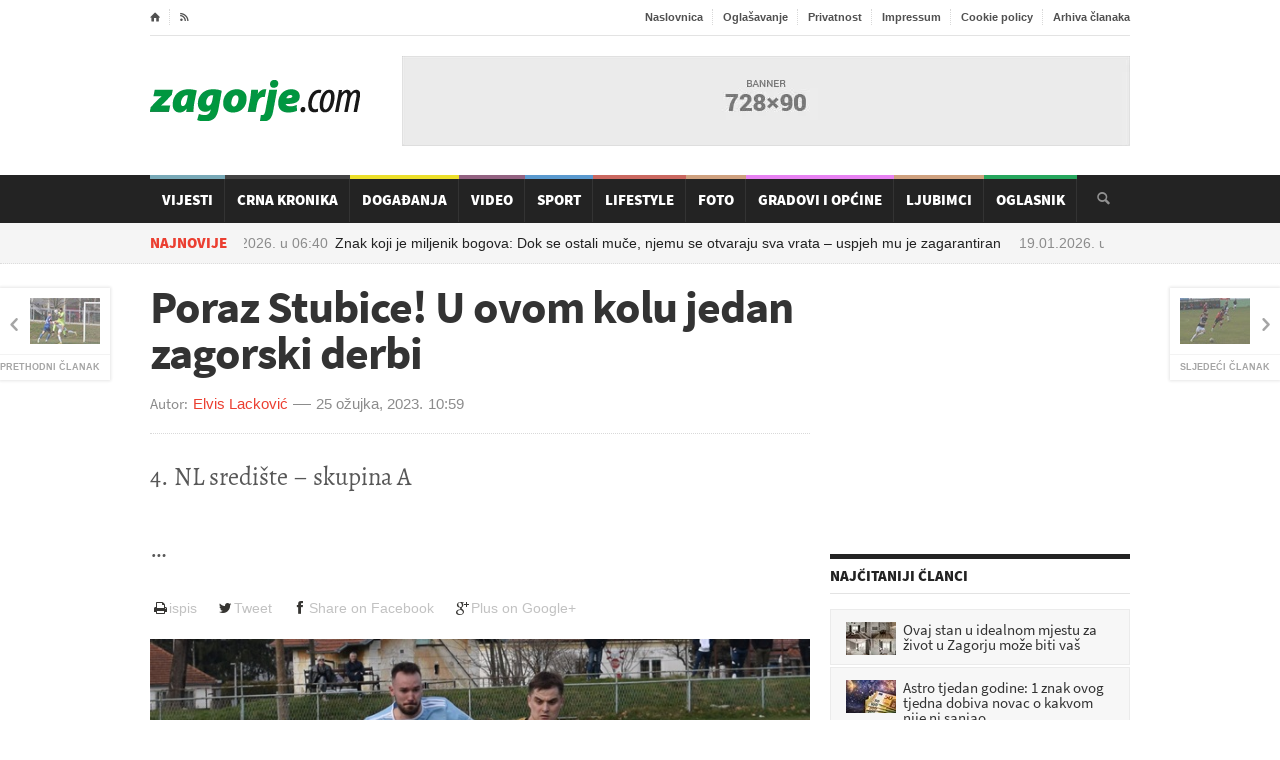

--- FILE ---
content_type: text/html; charset=utf-8
request_url: https://www.zagorje.com/clanak/sport/poraz-stubice-u-ovom-kolu-jedan-zagorski-derbi
body_size: 12024
content:
<!DOCTYPE html>
<!--[if lt IE 7]><html class="ie ie6 lte9 lte8 lte7" lang="hr"><![endif]-->
<!--[if IE 7]><html class="ie ie7 lte9 lte8 lte7" lang="hr"><![endif]-->
<!--[if IE 8]><html class="ie ie8 lte9 lte8" lang="hr"> <![endif]-->
<!--[if IE 9]><html class="ie ie9 lte9" lang="hr"><![endif]-->
<!--[if gt IE 9]><html lang="hr"><![endif]-->
<!--[if !IE]><!-->
<html lang="hr">
<!--<![endif]-->
<head>
    	<title>Poraz Stubice! U ovom kolu jedan zagorski derbi / Zagorje.com</title>
<meta name="description" content="4. NL središte – skupina A" />
<meta name="author" content="Elvis Lacković" />
<meta name="robots" content="index,follow" />
<meta name="revisit-after" content="1 day" />
<meta http-equiv="content-type" content="text/html;charset=utf-8" />
<meta http-equiv="x-ua-compatible" content="ie=edge" />

     <meta name="facebook-domain-verification" content="1ys45ls2y2rujk2aoi9vgostwih00b" />

	<link rel="alternate" media="only screen and (max-width: 640px)" href="/mobile/clanak/sport/poraz-stubice-u-ovom-kolu-jedan-zagorski-derbi" />

    <link rel="preconnect" href="https://fonts.gstatic.com">
    <link rel="preconnect" href="https://ls.hit.gemius.pl">
    <link rel="preconnect" href="https://adservice.google.hr">
    <link rel="preconnect" href="https://adservice.google.com">
    <link rel="preconnect" href="https://www.facebook.com">
    <link rel="preconnect" href="https://pagead2.googlesyndication.com">
    <link rel="preconnect" href="https://tpc.googlesyndication.com">
    <link rel="preconnect" href="https://ssl.google-analytics.com">
	
	
	
	<!-- jquery i ui sa googlea: get_jquery( jquery:version, ui:version ) -->





    
    <!-- preload  -->
    <link rel="preload" as="font" href="/Cms_Data/Sites/Zagorje.com/Themes/Default/fonticons/entypo.woff" type="font/woff" crossorigin />
    <link rel="preload" as="font" href="/Cms_Data/Sites/Zagorje.com/Themes/Default/fonts/fontawesome-webfont.woff?v=4.0.3"  type="font/woff" crossorigin/>

	<!-- css -->
    <link rel="preload" href="/dev~Zagorje.com/Resource/theme/Default?version=2.0.7.7" as="style"/><link type="text/css" rel="stylesheet" href="/dev~Zagorje.com/Resource/theme/Default?version=2.0.7.7" />


	<link rel="stylesheet" media="only screen and (min-width:980px) and (max-width:1279px)" href="/Cms_Data/Sites/Zagorje.com/Themes/Default/responsive/desktop.css" type="text/css" />
	<link rel="stylesheet" media="only screen and (min-width:768px) and (max-width:979px)" href="/Cms_Data/Sites/Zagorje.com/Themes/Default/responsive/ipad.css" type="text/css" />
	<link rel="stylesheet" media="only screen and (min-width:320px) and (max-width:767px)" href="/Cms_Data/Sites/Zagorje.com/Themes/Default/responsive/phonehorizontal.css" type="text/css" />
	<link rel="stylesheet" media="only screen and (max-width:319px)" href="/Cms_Data/Sites/Zagorje.com/Themes/Default/responsive/phonevertical.css" type="text/css"  />

<link rel="preload" href="/dev~Zagorje.com/Resource/scripts?version=2.0.7.7" as="script"/><script type="text/javascript" src="/dev~Zagorje.com/Resource/scripts?version=2.0.7.7" ></script>

    <!--[if lt IE 9]>
	<script src="//cdnjs.cloudflare.com/ajax/libs/html5shiv/3.7/html5shiv.js"></script>
	<script type="text/javascript" src="//cdnjs.cloudflare.com/ajax/libs/respond.js/1.3.0/respond.js"></script>
    <![endif]-->
	    <!-- facebook -->
<meta property="fb:app_id" content="246691688728082" />
<meta property="og:site_name" content="Zagorje.com" />
<meta property="og:title" content="Poraz Stubice! U ovom kolu jedan zagorski derbi" />
<meta property="og:type" content="article" />
<meta property="og:url" content="https://www.zagorje.com/clanak/sport/poraz-stubice-u-ovom-kolu-jedan-zagorski-derbi" />
<meta property="og:image" content="https://www.zagorje.com/Resource/SmartSize?url=%257e%252fCms_Data%252fContents%252fzagorjecom%252fFolders%252fSlike%252fSport%252f%257econtents%252fSGR2FH9ZTZSDTWFL%252fstubica-ses-kralj-08.jpg&amp;width=1200&amp;height=628&amp;vAlign=top&amp;hAlign=center&amp;quality=95" />
<meta property="og:description" content="4. NL središte – skupina A

" />
<meta property="og:image:secure_url" content="https://www.zagorje.com/Resource/SmartSize?url=%257e%252fCms_Data%252fContents%252fzagorjecom%252fFolders%252fSlike%252fSport%252f%257econtents%252fSGR2FH9ZTZSDTWFL%252fstubica-ses-kralj-08.jpg&amp;width=1200&amp;height=628&amp;vAlign=top&amp;hAlign=center&amp;quality=95" />
	

<!-- favicon -->
<link rel="icon" href="/Cms_Data/Sites/Zagorje.com/Themes/Default/img/favicon.png" type="image/png" />
<link rel="shortcut icon" href="/Cms_Data/Sites/Zagorje.com/Themes/Default/img/favicon.png" type="image/png" />

<!-- Google Analytics -->
<script type="text/javascript">
  var _gaq = _gaq || [];
  _gaq.push(['_setAccount', 'UA-6254587-1']);
  _gaq.push(['_setDomainName', 'zagorje.com']);
  _gaq.push(['_trackPageview']);
  (function() {
    var ga = document.createElement('script'); ga.type = 'text/javascript'; ga.async = true;
    ga.src = ('https:' == document.location.protocol ? 'https://ssl' : 'http://www') + '.google-analytics.com/ga.js';
    var s = document.getElementsByTagName('script')[0]; s.parentNode.insertBefore(ga, s);
  })();
</script>

<!-- Google tag (gtag.js) --> 
<script async src="https://www.googletagmanager.com/gtag/js?id=G-22RSTFLCMJ"></script> <script> window.dataLayer = window.dataLayer || []; function gtag() { dataLayer.push(arguments); } gtag('js', new Date()); gtag('config', 'G-22RSTFLCMJ'); </script>


<script src="https://cdn.234doo.com/zagorje.js"></script>


<script async src="https://securepubads.g.doubleclick.net/tag/js/gpt.js"></script>
<script>
    var googletag = googletag || {};
    googletag.cmd = googletag.cmd || [];
</script>

        <!-- 728x90 -->
<!-- 728x90 -->
<script>
    googletag.cmd.push(function () {
        googletag.defineSlot('/21769210528/728x90', [728, 90], 'div-gpt-ad-1551437339354-0').addService(googletag.pubads());
        googletag.pubads().enableSingleRequest();
        googletag.enableServices();
    });
</script>
        <!-- 300x250 -->
<!-- 300x250
<script>
    googletag.cmd.push(function () {
        googletag.defineSlot('/21769210528/300x250', [300, 250], 'div-gpt-ad-1551437759509-0').addService(googletag.pubads());
        googletag.pubads().enableSingleRequest();
        googletag.enableServices();
    });
</script> -->        <!-- 660x82-1 -->
<script>
  window.googletag = window.googletag || {cmd: []};
  googletag.cmd.push(function() {
    googletag.defineSlot('/21769210528/naslovna-660x90-1', [660, 90], 'div-gpt-ad-1568197339442-0').addService(googletag.pubads());
    googletag.pubads().enableSingleRequest();
    googletag.pubads().collapseEmptyDivs();
    googletag.enableServices();
  });
</script>        <!-- 660x82-2 -->
<script>
  window.googletag = window.googletag || {cmd: []};
  googletag.cmd.push(function() {
    googletag.defineSlot('/21769210528/naslovna-660x90-2', [660, 90], 'div-gpt-ad-1568197445345-0').addService(googletag.pubads());
    googletag.pubads().enableSingleRequest();
    googletag.pubads().collapseEmptyDivs();
    googletag.enableServices();
  });
</script>        <!-- 660x82-3 -->
<script>
  window.googletag = window.googletag || {cmd: []};
  googletag.cmd.push(function() {
    googletag.defineSlot('/21769210528/naslovna-660x90-3', [660, 90], 'div-gpt-ad-1568197520796-0').addService(googletag.pubads());
    googletag.pubads().enableSingleRequest();
    googletag.pubads().collapseEmptyDivs();
    googletag.enableServices();
  });
</script>        <!-- 660x82-4 -->
<script>
  window.googletag = window.googletag || {cmd: []};
  googletag.cmd.push(function() {
    googletag.defineSlot('/21769210528/naslovna-660x90-4', [660, 90], 'div-gpt-ad-1568197610706-0').addService(googletag.pubads());
    googletag.pubads().enableSingleRequest();
    googletag.pubads().collapseEmptyDivs();
    googletag.enableServices();
  });
</script>        <!-- 300x250_2 -->
<script>
  googletag.cmd.push(function() {
    googletag.defineSlot('/21769210528/300x250v2', [300, 250], 'div-gpt-ad-1558954017374-0').addService(googletag.pubads());
    googletag.pubads().enableSingleRequest();
    googletag.pubads().collapseEmptyDivs();
    googletag.enableServices();
  });
</script>        <!-- article-300x250 -->
<!-- 300x250-article1 -->
<script>
    googletag.cmd.push(function () {
        googletag.defineSlot('/21769210528/300x250-article1', [300, 250], 'div-gpt-ad-1551443686390-0').addService(googletag.pubads());
        googletag.pubads().enableSingleRequest();
        googletag.pubads().collapseEmptyDivs();
        googletag.enableServices();
    });
</script>
        <!-- sidebar-300x600 -->
<script>
  window.googletag = window.googletag || {cmd: []};
  googletag.cmd.push(function() {
    googletag.defineSlot('/21769210528/300x600-sidebar1', [300, 600], 'div-gpt-ad-1688399504840-0').addService(googletag.pubads());
    googletag.pubads().collapseEmptyDivs();
    googletag.enableServices();
  });
</script>        <!-- article2-300x250 -->
<!-- 300x250-article2 -->
<script>
    googletag.cmd.push(function () {
        googletag.defineSlot('/21769210528/300x250-article2', [300, 250], 'div-gpt-ad-1551443952333-0').addService(googletag.pubads());
        googletag.pubads().enableSingleRequest();
        googletag.pubads().collapseEmptyDivs();
        googletag.enableServices();
    });
</script>        <!-- mobile-300x250-article1 -->
<script>
  window.googletag = window.googletag || {cmd: []};
  googletag.cmd.push(function() {
    googletag.defineSlot('/21769210528/mobile-300x250-article1', [300, 250], 'div-gpt-ad-1592815971715-0').addService(googletag.pubads());
    googletag.pubads().enableSingleRequest();
    googletag.pubads().collapseEmptyDivs();
    googletag.enableServices();
  });
</script>        <!-- mobile-300x250-article2 -->
<script>
  window.googletag = window.googletag || {cmd: []};
  googletag.cmd.push(function() {
    googletag.defineSlot('/21769210528/mobile-300x250-article2', [300, 250], 'div-gpt-ad-1592816005928-0').addService(googletag.pubads());
    googletag.pubads().enableSingleRequest();
    googletag.pubads().collapseEmptyDivs();
    googletag.enableServices();
  });
</script>        <!-- sidebar-300x600-2 -->
<script>
  window.googletag = window.googletag || {cmd: []};
  googletag.cmd.push(function() {
    googletag.defineSlot('/21769210528/300x600-sidebar2', [300, 600], 'div-gpt-ad-1688399640208-0').addService(googletag.pubads());
    googletag.pubads().collapseEmptyDivs();
    googletag.enableServices();
  });
</script>        <!-- sidebar-300x600-3 -->
<script>
  window.googletag = window.googletag || {cmd: []};
  googletag.cmd.push(function() {
    googletag.defineSlot('/21769210528/300x600-sidebar-3', [300, 600], 'div-gpt-ad-1688404115335-0').addService(googletag.pubads());
    googletag.pubads().collapseEmptyDivs();
    googletag.enableServices();
  });
</script>        <!-- mobile-article-bottom-300x600 -->
<script>
  window.googletag = window.googletag || {cmd: []};
  googletag.cmd.push(function() {
    googletag.defineSlot('/21769210528/Mobile-article-bottom-300x600', [300, 600], 'div-gpt-ad-1688413747169-0').addService(googletag.pubads());
    googletag.pubads().collapseEmptyDivs();
    googletag.enableServices();
  });
</script>        <!-- mobile-article-bottom-300x600-2 -->
<script>
  window.googletag = window.googletag || {cmd: []};
  googletag.cmd.push(function() {
    googletag.defineSlot('/21769210528/Mobile-article-bottom-300x600-2', [300, 600], 'div-gpt-ad-1688413789957-0').addService(googletag.pubads());
    googletag.pubads().collapseEmptyDivs();
    googletag.enableServices();
  });
</script>        <!-- mobile-article-bottom-300x600-3 -->
<script>
  window.googletag = window.googletag || {cmd: []};
  googletag.cmd.push(function() {
    googletag.defineSlot('/21769210528/Mobile-article-bottom-300x600-3', [300, 600], 'div-gpt-ad-1688413844378-0').addService(googletag.pubads());
    googletag.pubads().collapseEmptyDivs();
    googletag.enableServices();
  });
</script>        <!-- 970x250z -->
<script async src="https://securepubads.g.doubleclick.net/tag/js/gpt.js"></script>
<script>
  window.googletag = window.googletag || {cmd: []};
  googletag.cmd.push(function() {
    googletag.defineSlot('/21769210528/Billboard', [970, 250], 'div-gpt-ad-1712915841673-0').addService(googletag.pubads());
    googletag.pubads().enableSingleRequest();
    googletag.pubads().collapseEmptyDivs();
    googletag.enableServices();
  });
</script>
</head>
<body>


  
    <!-- ipsos script  -->
<script type="text/javascript">
    /* <![CDATA[ */
    (function () {
        window.dm = window.dm || { AjaxData: [] }; window.dm.AjaxEvent = function (et, d, ssid, ad) {
            dm.AjaxData.push({ et: et, d: d, ssid: ssid, ad: ad });
            if (typeof window.DotMetricsObj != 'undefined') { DotMetricsObj.onAjaxDataUpdate(); }
        };
        var d = document,
        h = d.getElementsByTagName('head')[0],
        s = d.createElement('script');
        s.type = 'text/javascript';
        // 'https://script.dotmetrics.net/door.js?id=numericSiteSectionId';
        s.async = true; s.src = 'https://script.dotmetrics.net/door.js?id=15875';
        h.appendChild(s);
    }());
    /* ]]> */
</script> 

    
   

    <div class="boxed enableboxed header-wrap">
        
<div class="header" id="header">
    <div class="wrapper">

        <div class="header-top">
            <ul class="left">
                <li><a href="/" class="icon-text">&#8962;</a></li>
                <li><a href="/rss" target="_blank" class="icon-text">&#59194;</a></li>

            </ul>
            <ul class="right">
                <li><a href="/">Naslovnica</a></li>
                <li><a href="/stranica/oglasavanje">Oglašavanje</a></li>
                <li><a href="/stranica/privatnost">Privatnost</a></li>
                <li><a href="/stranica/impressum">Impressum</a></li>
                <li><a href="/stranica/cookie-policy">Cookie policy</a></li>
                <li><a href="/clanci/arhiva?datum=2026-01-18">Arhiva članaka</a></li>
                
            </ul>
            <div class="clear-float"></div>
        </div>
        <div class="header-content">
            <div class="header-logo">
                <h1 class="logo-img"><a href="/">Zagorje.com</a></h1>
            </div>

            <div class="header-banner">
    <div class="banner" id="banner-728x90">
        <!-- /21769210528/728x90 -->
<div id='div-gpt-ad-1551437339354-0' style='height:90px; width:728px;'>
<script>
googletag.cmd.push(function() { googletag.display('div-gpt-ad-1551437339354-0'); });
</script>
</div>
    </div>
            </div>
        </div>
    </div>
    <div class="main-menu-wrapper" id="main-menu-nav">
        <div class="main-menu wrapper">
            <div class="search-box" id="search-box">
                <form onsubmit="return false;" action="?" method="post">
                    <input type="text" value="" required="required" name="search-input-field" id="search-input-field" />
                    <input type="submit" value="&#128269;" name="search-go" id="search-go" />
                </form>
            </div>
            

<ul class="main-menu-ul">	
	<li class="custom-color  " style="background-color: #609aaa;">
		<a href="/clanci/vijesti">Vijesti</a>
	</li>
	<li class="custom-color  " style="background-color: #232323;">
		<a href="/clanci/crna-kronika">Crna Kronika</a>
	</li>
	<li class="custom-color  " style="background-color: #e8d905;">
		<a href="/clanci/dogadanja">Događanja</a>
	</li>
	<li class="custom-color  " style="background-color: #80476b;">
		<a href="/video">Video</a>
	</li>
	<li class="custom-color  " style="background-color: #3d88c7;">
		<a href="/clanci/sport">Sport</a>
	</li>
	<li class="custom-color  " style="background-color: #c14d44;">
		<a href="/clanci/lifestyle">Lifestyle</a>
	</li>
	<li class="custom-color  " style="background-color: #c69069;">
		<a href="/fotogalerije">Foto</a>
	</li>
	<li class="custom-color  " style="background-color: #E36CF0;">
		<a href="/gradovi-i-opcine">Gradovi i općine</a>
	</li>
	<li class="custom-color  " style="background-color: #c69069;">
		<a href="/clanci/ljubimci">Ljubimci</a>
	</li>
	<li class="custom-color  " style="background-color: #009640;">
		<a href="/oglasnik">Oglasnik</a>
	</li>
</ul>
        </div>
    </div>
    <div class="sub-menu-parent">
        <div class="sub-menu wrapper">
<div class="breaking-message" id="breaking-message">
	<div class="thanews">
		<strong>Najnovije</strong>
	</div>
	<div>
		<div class="breaking-line" id="breaking-line">
			<ul>
				<li><a href="/clanak/horoskop/znak-koji-je-miljenik-bogova-dok-se-ostali-muce-njemu-se-otvaraju-sva-vrata-uspjeh-mu-je-z"><time class="date" datetime="2026-01-19 06:40">19.01.2026. u <span class="hours">06:40</span></time>Znak koji je miljenik bogova: Dok se ostali muče, njemu se otvaraju sva vrata – uspjeh mu je zagarantiran</a></li>
				<li><a href="/clanak/lifestyle/palacinke-vam-se-lijepe-ulje-je-najveca-pogreska-podmazite-tavu-ovim-i-svaka-ce-sama-skliz"><time class="date" datetime="2026-01-19 06:15">19.01.2026. u <span class="hours">06:15</span></time>Palačinke vam se lijepe? Ulje je najveća pogreška, podmažite tavu ovim i svaka će sama skliznuti</a></li>
				<li><a href="/clanak/lifestyle/zarucila-se-slavna-hrvatska-pjevacica-bili-smo-prijatelji-a-onda-sam-odlucila-dati-nam-san"><time class="date" datetime="2026-01-18 22:10">18.01.2026. u <span class="hours">22:10</span></time>Zaručila se slavna hrvatska pjevačica: ‘Bili smo prijatelji, a onda sam odlučila dati nam šansu&#39;</a></li>
				<li><a href="/clanak/vijesti/izdano-hitno-upozorenje-koje-se-tice-milijarde-mobitela-evo-tko-je-sve-u-opasnosti-od-hake"><time class="date" datetime="2026-01-18 21:50">18.01.2026. u <span class="hours">21:50</span></time>Izdano hitno upozorenje koje se tiče milijarde mobitela: Evo tko je sve u opasnosti od hakera</a></li>
				<li><a href="/clanak/lifestyle/poznata-hrvatska-glumica-podijelila-pretuznu-vijest-volim-te-curice-moja"><time class="date" datetime="2026-01-18 21:30">18.01.2026. u <span class="hours">21:30</span></time>Poznata hrvatska glumica podijelila pretužnu vijest: &#39;Volim te curice moja...&#39;</a></li>
			</ul>
		</div>
	</div>
</div>        </div>
    </div>
</div>
<script>
    $('#main-menu-nav').waypoint('sticky', {
        stuckClass: 'stuck',
        offset: 0
    });
    // started search?
    var searchStarted = false;
    // search box
    var input = $('#search-input-field');
    var button = $('#search-go');
    button.click(function () {
        // search box vrijednost
        var val = $.trim(input.val());
        // mora biti bar 3 znaka
        if (val.length >= 3) {
            window.location = '/pretraga?q=' + encodeURIComponent(val);
	}
	    // nema 3 znaka, daj grešku
	else {
	    //alert( 'Morate upisati barem 3 znaka za pretragu!' );
	}
    // uvijek!
    return false;
});
input.on('keyup keypress', function (ev) {
    // ako je enter?
    if (ev.which === 13) {
        // pokrenut je search?
        if (searchStarted === false) {
            // odradi klik na search gumb
            button.trigger('click');
            searchStarted = true;
        }
    }
});
</script>

    </div>
    <div id="center-wrap">
        <div class="boxed enableboxed">
            <div class="content">
                <div class="wrapper">

                             <div class="big-banner-wrap">
<!-- /21769210528/Billboard -->
<div id='div-gpt-ad-1712915841673-0' style='min-width: 970px; min-height: 250px;'>
  <script>
    googletag.cmd.push(function() { googletag.display('div-gpt-ad-1712915841673-0'); });
  </script>
</div>                            </div>
                            <div class="big-banner-wrap">
<div id='home_billboard_v1'><script>
googletag.cmd.push(function() { googletag.display('home_billboard_v1');});</script></div>                            </div>
                            <div class="big-banner-wrap">
<div id='home_billboard_v2'><script>
googletag.cmd.push(function() { googletag.display('home_billboard_v2');});</script></div>                            </div>
                    <div class="content-box">
                        <div class="content-without-middle">
        <div class="article-navigation-left ">
            <a href="/clanak/sport/borba-za-tri-boda-pred-zagorcem-je-vazna-utakmica">
                <img src="/Resource/SmartSize?url=%257e%252fCms_Data%252fContents%252fzagorjecom%252fFolders%252fSlike%252f%257econtents%252fEK72X4NZ434NW4CD%252fzagorec-m.-bru-i.jpg&amp;width=70&amp;height=46&amp;vAlign=center&amp;hAlign=center&amp;quality=95" class="setborder" alt="" />
                <strong>Prethodni članak</strong>
            </a>
        </div>
        <div class="article-navigation-right ">
            <a href="/clanak/sport/nogometni-vikend-u-zagorju-domace-utakmice-zagorca-i-gaja">
                <img src="/Resource/SmartSize?url=%257e%252fCms_Data%252fContents%252fzagorjecom%252fFolders%252fSlike%252fSport%252fnogomet%252f%257econtents%252fKP822P6HVS7F2A7K%252fgaj-vrbovec-05.jpg&amp;width=70&amp;height=46&amp;vAlign=center&amp;hAlign=center&amp;quality=95" class="setborder" alt="" loading="lazy" />
                <strong>Sljedeći članak</strong>
            </a>
        </div>

<article class="left-side the-article-content " id="article-content">
    <h1 class="beta">Poraz Stubice! U ovom kolu jedan zagorski derbi</h1>
    <div class="article-author custom-author-line">
        <div class="article-user">
            
            <strong>Autor:</strong>
            <a>Elvis Lacković</a>
        </div>
        <div class="article-date">
            <time class="date" datetime="2023-03-25 10:59"><a href="/clanci/arhiva/?UserKey=sport&Date=25-03-2023">25 ožujka, 2023.</a></time>
            <span>10:59</span>
        </div>
    </div>
        <p class="lead">4. NL središte – skupina A<br/><br/></p>
    <div class="buttons btn-toolbar alignright hidden-print">
	<a href="#" class="btn btn-print" onclick="window.print();return false;"><i class="icon fa fa-print fa-fw"></i>ispis</a>
    <a target="_blank" class="btn btn-tweet" href="https://twitter.com/intent/tweet?text=Poraz Stubice! U ovom kolu jedan zagorski derbi&url=http://www.zagorje.com/clanak/sport/poraz-stubice-u-ovom-kolu-jedan-zagorski-derbi&via=lszlira"><i class="icon fa fa-twitter fa-fw"></i>Tweet</a>
    <a target="_blank" class="btn btn-facebook" href="http://www.facebook.com/sharer/sharer.php?u=http://www.zagorje.com/clanak/sport/poraz-stubice-u-ovom-kolu-jedan-zagorski-derbi"><i class="icon fa fa-facebook fa-fw"></i>Share on Facebook</a>
    <a target="_blank" class="btn btn-google" href="https://plus.google.com/share?url=http://www.zagorje.com/clanak/sport/poraz-stubice-u-ovom-kolu-jedan-zagorski-derbi"><i class="icon fa fa-google-plus fa-fw"></i>Plus on Google+</a>
</div>
<div class="spacer small"></div>



    
    
        <div class="slider-wrap clearfix hidden-print">
        
        <div id="slider" class="flexslider">
             <ul class="slides">
                    <li class="" >
						<a href="/Resource/SmartSize?url=%257e%252fCms_Data%252fContents%252fzagorjecom%252fFolders%252fSlike%252fSport%252f%257econtents%252fSGR2FH9ZTZSDTWFL%252fstubica-ses-kralj-08.jpg&amp;width=0&amp;height=600&amp;vAlign=top&amp;hAlign=left&amp;quality=95" class="lightbox-photo">
                        <img src="/Resource/SmartSize?url=%257e%252fCms_Data%252fContents%252fzagorjecom%252fFolders%252fSlike%252fSport%252f%257econtents%252fSGR2FH9ZTZSDTWFL%252fstubica-ses-kralj-08.jpg&amp;width=720&amp;height=405&amp;vAlign=center&amp;hAlign=center&amp;quality=95" alt="stubica ses kralj 08.JPG" />
						</a>
                        
                    </li>
              </ul>
        </div>
        
    </div>
<script>
    $('#thumbnails').flexslider({
        animation: "slide",
        controlNav: false,
        animationLoop: false,
        slideshow: false,
        itemWidth: 130,
        itemMargin: 8,
        asNavFor: '#slider',
        nextText:"",
        prevText:"",
        minItems: 2,
        maxItems: 6
    });

    $('#slider').flexslider({
        animation: "slide",
        controlNav: false,
        animationLoop: false,
        slideshow: false,
        smoothHeight: false,
        maxItems:1,
        sync: "#thumbnails",
        nextText: "",
        prevText: "",
        multipleKeyboard:true
    });

</script>


    

<!-- INSERT INTO YOUR AD ZONES: -->
<!-- Ad zone: Mobile Ackerman clanak 1 Location: RTL.hr / Zagorje -->
<script src="//cdn.ipromcloud.com/ipromNS.js" async defer></script>
<script>
    var adTag = Math.round(Math.random() * (new Date()).getTime());
    document.write('<div id="iprom_adtag_'+ adTag +'"></div>');
    window.ipromNS = window.ipromNS || {adTags: []};
    ipromNS.adTags.push({
        sitePath: ["RTL","zagorje"], zoneId: 1090,
        containerId : 'iprom_adtag_'+ adTag
    });
</script>
        <br />

    <div class="article-main-content changable-content" id="has-flip-quote" data-fq-color="2d7e5c">
        <p>Jučerašnjoj utakmicom Prečko &ndash; Stubica počelo je 20. kolo 4. NL središte &ndash; skupina A. Stubica je krenula sjajno i već u 2. minuti golom Nikole Štoka povela. No, domaćini su vrlo brzo izjednačili i do kraja stigli do pobjede 5:1. Loše vijesti za Stubicu se samo nižu. U ovoj utakmici nije bilo trenera Srebačića zbog COVIDA, a utakmica 18. kola protiv Sesvetskog Kraljevca još nije registrirana i vjerojatno će biti 0:3, zbog nepravilnih izmjena.</p><div>
<div id="midasWidget__11196"></div> 
<script async="" src="https://cdn2.midas-network.com/Scripts/midasWidget-18-632-11196.js"></script>
</div>
<p>Ovo kolo donosi i jedan zagorski derbi, koji će sutra u Klanjcu odigrati Klanjec i Mladost Zabok. Tri zagorska predstavnika danas su na gostovanjima. Vodeći Golubovec ima jako teško gostovanje kod Poleta (SK), drugi Tondach gostuje kod Španskog, a Straža kod Sesvetskog Kraljevca. Utakmice još danas počinju u 15.30 sati. Uz Klanjec, jedini zagorski domaćin u ovom kolu je Rudar DZ, koji sutra dočekuje Zagreb, u 16 sati.</p>
<p>Evo pregleda kola i ljestvice.</p><div id='content_v2'><script>
googletag.cmd.push(function() { googletag.display('content_v2');});</script></div>

	<a href="/Resource/ResizeImage?url=~%2FCms_Data%2FContents%2Fzagorjecom%2FFolders%2FSlike%2FSport%2Fnogomet%2F~contents%2FJKK2WCXJR88M7JF4%2F4.-nl-2403.jpg&amp;width=660&amp;height=0" class="lightbox-photo content-image ">
		<span class="image-caption">
			<img src="/Resource/ResizeImage?url=~%2FCms_Data%2FContents%2Fzagorjecom%2FFolders%2FSlike%2FSport%2Fnogomet%2F~contents%2FJKK2WCXJR88M7JF4%2F4.-nl-2403.jpg&amp;width=660&amp;height=0" class="setborder" alt="" title="">
			<span class="that-caption"></span>
		</span>
	</a>


        

    </div>
  
   

        <div>

<div id='content_v3'><script>
googletag.cmd.push(function() { googletag.display('content_v3');});</script></div>
            <div class="left">
<!-- /21769210528/300x250-article1 -->
<div id='div-gpt-ad-1551443686390-0' style='width:300px;'>
<script>
googletag.cmd.push(function() { googletag.display('div-gpt-ad-1551443686390-0'); });
</script>
</div>            </div>
            <div class="left adleftmargin">
<!-- /21769210528/300x250-article2 -->
<div id='div-gpt-ad-1551443952333-0' style='height:250px; width:300px;'>
<script>
googletag.cmd.push(function() { googletag.display('div-gpt-ad-1551443952333-0'); });
</script>
</div>            </div>
            <div class="clear-float"></div>
        </div>
        <div id="midasWidget__10625"></div>
        <div id="midasWidget__10253"></div>
        <div id="midasWidget__11285"></div> 
        <script async src="https://cdn2.midas-network.com/Scripts/midasWidget-19-55-11285.js"></script> 
    
</article>

<section>
<div class="full-left-box">
    <h2 class="thetitle" style="border-top:5px solid #2d7e5c;color:#2d7e5c;">Još članaka iz &quot;Sport&quot;</h2>
    <div class="title-top">
        <a href="/clanci/sport">pregledaj sve članke iz kategorije</a>
    </div>
</div>
    <div class="content-blog">
        <div class="content-blog-left">
    <article class="article-block-small-image ">
        <div class="article-content">
            <div class="article-photo">
                <a href="/clanak/sport/drama-u-derbiju-zenskog-kuglanja-frozy-zabok-ulozio-zalbu-pobjeda-se-ocekuje-za-zelenim-st">
                    
                    <img src="/Resource/SmartSize?url=%257e%252fCms_Data%252fContents%252fzagorjecom%252fFolders%252fSlike%252f%257econtents%252f5PT29PY7Z5LS6EJF%252ffotojet--2-.jpg&amp;width=80&amp;height=80&amp;vAlign=center&amp;hAlign=center&amp;quality=95" width="80" height="80" class="setborder" alt="Drama u derbiju ženskog kuglanja: Frozy Zabok uložio žalbu, pobjeda se očekuje za &#39;zelenim stolom&#39;" loading="lazy" />
                </a>
            </div>
            
        </div>
        <div class="article-header">
            <time class="date" datetime="2026-01-18 20:10">20:10 18.01.2026.</time>
            <h3 class="zeta">
                <a href="/clanak/sport/drama-u-derbiju-zenskog-kuglanja-frozy-zabok-ulozio-zalbu-pobjeda-se-ocekuje-za-zelenim-st">Drama u derbiju ženskog kuglanja: Frozy Zabok uložio žalbu, pobjeda se očekuje za &#39;zelenim stolom&#39;</a>
            </h3>
        </div>
    </article>
    <article class="article-block-small-image ">
        <div class="article-content">
            <div class="article-photo">
                <a href="/clanak/sport/kadeti-oroslavja-drugi-u-hrvatskoj">
                    
                    <img src="/Resource/SmartSize?url=%257e%252fCms_Data%252fContents%252fzagorjecom%252fFolders%252fSlike%252fSport%252f%257econtents%252fX7M2EHT93AD7UKUR%252f-ah-.jpg&amp;width=80&amp;height=80&amp;vAlign=center&amp;hAlign=center&amp;quality=95" width="80" height="80" class="setborder" alt="Kadeti Oroslavja drugi u Hrvatskoj" loading="lazy" />
                </a>
            </div>
            
        </div>
        <div class="article-header">
            <time class="date" datetime="2026-01-18 18:28">18:28 18.01.2026.</time>
            <h3 class="zeta">
                <a href="/clanak/sport/kadeti-oroslavja-drugi-u-hrvatskoj">Kadeti Oroslavja drugi u Hrvatskoj</a>
            </h3>
        </div>
    </article>
    <article class="article-block-small-image ">
        <div class="article-content">
            <div class="article-photo">
                <a href="/clanak/sport/odigran-treci-krug-sportskih-igara-radnika-grada-zaboka-u-kuglanju">
                    
                    <img src="/Resource/SmartSize?url=%257e%252fCms_Data%252fContents%252fzagorjecom%252fFolders%252fSlike%252fSport%252fKuglanje%252f%257econtents%252fFL424FQL65FY8F8Y%252fgrabrov-ani.jpg&amp;width=80&amp;height=80&amp;vAlign=center&amp;hAlign=center&amp;quality=95" width="80" height="80" class="setborder" alt="Odigran treći krug Sportskih igara radnika Grada Zaboka u kuglanju" loading="lazy" />
                </a>
            </div>
            
        </div>
        <div class="article-header">
            <time class="date" datetime="2026-01-18 16:20">16:20 18.01.2026.</time>
            <h3 class="zeta">
                <a href="/clanak/sport/odigran-treci-krug-sportskih-igara-radnika-grada-zaboka-u-kuglanju">Odigran treći krug Sportskih igara radnika Grada Zaboka u kuglanju</a>
            </h3>
        </div>
    </article>
    <article class="article-block-small-image ">
        <div class="article-content">
            <div class="article-photo">
                <a href="/clanak/sport/barakude-uvjerljivom-pobjedom-zapocele-lov-na-polufinale-eura-pobijedile-rumunje-s-17-9">
                    
                    <img src="/Resource/SmartSize?url=%257e%252fCms_Data%252fContents%252fzagorjecom%252fFolders%252fSlike%252f%257econtents%252f92W289MHAQ5LWZ7U%252f6803f17795bde2e09caf.jpg&amp;width=80&amp;height=80&amp;vAlign=center&amp;hAlign=center&amp;quality=95" width="80" height="80" class="setborder" alt="Barakude uvjerljivom pobjedom započele lov na polufinale Eura, pobijedile Rumunje s 17:9" loading="lazy" />
                </a>
            </div>
            
        </div>
        <div class="article-header">
            <time class="date" datetime="2026-01-17 21:53">21:53 17.01.2026.</time>
            <h3 class="zeta">
                <a href="/clanak/sport/barakude-uvjerljivom-pobjedom-zapocele-lov-na-polufinale-eura-pobijedile-rumunje-s-17-9">Barakude uvjerljivom pobjedom započele lov na polufinale Eura, pobijedile Rumunje s 17:9</a>
            </h3>
        </div>
    </article>
        </div>
        <div class="content-blog-right">
    <article class="article-block-small-image ">
        <div class="article-content">
            <div class="article-photo">
                <a href="/clanak/sport/poraz-u-zaostaloj-utakmici">
                    
                    <img src="/Resource/SmartSize?url=%257e%252fCms_Data%252fContents%252fzagorjecom%252fFolders%252fSlike%252fSport%252f%257econtents%252fV7VJHJU8KF5LUYFP%252f3-hol-bedex-2-18-01.jpg&amp;width=80&amp;height=80&amp;vAlign=center&amp;hAlign=center&amp;quality=95" width="80" height="80" class="setborder" alt="Poraz u zaostaloj utakmici&#160;" loading="lazy" />
                </a>
            </div>
            
        </div>
        <div class="article-header">
            <time class="date" datetime="2026-01-18 18:43">18:43 18.01.2026.</time>
            <h3 class="zeta">
                <a href="/clanak/sport/poraz-u-zaostaloj-utakmici">Poraz u zaostaloj utakmici&#160;</a>
            </h3>
        </div>
    </article>
    <article class="article-block-small-image ">
        <div class="article-content">
            <div class="article-photo">
                <a href="/clanak/sport/frozy-zaboku-samo-remi-protiv-velebita">
                    
                    <img src="/Resource/SmartSize?url=%257e%252fCms_Data%252fContents%252fzagorjecom%252fFolders%252fSlike%252fSport%252fKuglanje%252f%257econtents%252fLQZ2AWWB6EJVS96Z%252fborna-bakran.jpg&amp;width=80&amp;height=80&amp;vAlign=center&amp;hAlign=center&amp;quality=95" width="80" height="80" class="setborder" alt="Frozy Zaboku samo remi protiv Velebita" loading="lazy" />
                </a>
            </div>
            
        </div>
        <div class="article-header">
            <time class="date" datetime="2026-01-18 17:00">17:00 18.01.2026.</time>
            <h3 class="zeta">
                <a href="/clanak/sport/frozy-zaboku-samo-remi-protiv-velebita">Frozy Zaboku samo remi protiv Velebita</a>
            </h3>
        </div>
    </article>
    <article class="article-block-small-image ">
        <div class="article-content">
            <div class="article-photo">
                <a href="/clanak/sport/mladi-nogometas-iz-zaboka-potpisao-novi-ugovor-sa-hrvatskim-prvoligasem">
                    
                    <img src="/Resource/SmartSize?url=%257e%252fCms_Data%252fContents%252fzagorjecom%252fFolders%252fSlike%252f%257econtents%252fS45J4SC69BMEPV3V%252ffoto-facebook-nk-slaven-belupo.jpg&amp;width=80&amp;height=80&amp;vAlign=center&amp;hAlign=center&amp;quality=95" width="80" height="80" class="setborder" alt="Mladi nogometaš iz Zaboka potpisao novi ugovor sa hrvatskim prvoligašem&#160;" loading="lazy" />
                </a>
            </div>
            
        </div>
        <div class="article-header">
            <time class="date" datetime="2026-01-18 14:18">14:18 18.01.2026.</time>
            <h3 class="zeta">
                <a href="/clanak/sport/mladi-nogometas-iz-zaboka-potpisao-novi-ugovor-sa-hrvatskim-prvoligasem">Mladi nogometaš iz Zaboka potpisao novi ugovor sa hrvatskim prvoligašem&#160;</a>
            </h3>
        </div>
    </article>
    <article class="article-block-small-image ">
        <div class="article-content">
            <div class="article-photo">
                <a href="/clanak/sport/zabok-uvjerljivo-savladao-dinamo-za-trece-slavlje-u-nizu-i-jedanaesto-ukupno">
                    
                    <img src="/Resource/SmartSize?url=%257e%252fCms_Data%252fContents%252fzagorjecom%252fFolders%252fSlike%252f%257econtents%252fJU52EX6R9ETT66W9%252fnaslovna--5-.jpg&amp;width=80&amp;height=80&amp;vAlign=center&amp;hAlign=center&amp;quality=95" width="80" height="80" class="setborder" alt="Zabok uvjerljivo savladao Dinamo za treće slavlje u nizu i jedanaesto ukupno" loading="lazy" />
                </a>
            </div>
            
        </div>
        <div class="article-header">
            <time class="date" datetime="2026-01-17 21:16">21:16 17.01.2026.</time>
            <h3 class="zeta">
                <a href="/clanak/sport/zabok-uvjerljivo-savladao-dinamo-za-trece-slavlje-u-nizu-i-jedanaesto-ukupno">Zabok uvjerljivo savladao Dinamo za treće slavlje u nizu i jedanaesto ukupno</a>
            </h3>
        </div>
    </article>
        </div>
    </div>
</section>                        </div>
                        <div class="content-box-sidebar">
                                        <div class="panel">
                <!-- /21769210528/300x250 -->
<div id='div-gpt-ad-1551437759509-0' style='height:250px; width:300px;'>
<script>
googletag.cmd.push(function() { googletag.display('div-gpt-ad-1551437759509-0'); });
</script>
</div>
            </div>
            <div class="panel">
                <!-- /21769210528/300x250v2 -->
<div id='div-gpt-ad-1558954017374-0' style='height:250px; width:300px;'>
<script>
googletag.cmd.push(function() { googletag.display('div-gpt-ad-1558954017374-0'); });
</script>
</div>
            </div>
<div class="panel">
	<h3>Najčitaniji članci</h3>
	<div class="panel-content">

	        <a href="/clanak/vijesti/ovaj-stan-u-idealnom-mjestu-za-zivot-u-zagorju-moze-biti-vas" class="sidebar-article ">
		        <img src="/Resource/SmartSize?url=%257e%252fCms_Data%252fContents%252fzagorjecom%252fFolders%252fSlike%252f%257econtents%252fKFZ29ZPXSPV4QKUJ%252ffotojet---2026-01-16t185442.029.jpg&amp;width=50&amp;height=33&amp;vAlign=center&amp;hAlign=center&amp;quality=95" alt="" loading="lazy" />
		        <strong>Ovaj stan u idealnom mjestu za život u Zagorju može biti vaš</strong>
	        </a>
	        <a href="/clanak/vijesti/astro-tjedan-godine-1-znak-ovog-tjedna-dobiva-novac-o-kakvom-nije-ni-sanjao" class="sidebar-article ">
		        <img src="/Resource/SmartSize?url=%257e%252fCms_Data%252fContents%252fzagorjecom%252fFolders%252fSlike%252f%257econtents%252fV3A2XKGQ3WLKX6Y4%252fchatgpt-image-18.-sij-2026.-01-02-16.png&amp;width=50&amp;height=33&amp;vAlign=center&amp;hAlign=center&amp;quality=95" alt="" loading="lazy" />
		        <strong>Astro tjedan godine: 1 znak ovog tjedna dobiva novac o kakvom nije ni sanjao</strong>
	        </a>
	        <a href="/clanak/vijesti/mladi-nogometas-iz-zaboka-potpisao-novi-ugovor-sa-hrvatskim-prvoligasem" class="sidebar-article ">
		        <img src="/Resource/SmartSize?url=%257e%252fCms_Data%252fContents%252fzagorjecom%252fFolders%252fSlike%252f%257econtents%252fS45J4SC69BMEPV3V%252ffoto-facebook-nk-slaven-belupo.jpg&amp;width=50&amp;height=33&amp;vAlign=center&amp;hAlign=center&amp;quality=95" alt="" loading="lazy" />
		        <strong>Mladi nogometaš iz Zaboka potpisao novi ugovor sa hrvatskim prvoligašem&#160;</strong>
	        </a>
	        <a href="/clanak/vijesti/u-pozaru-obiteljske-kuce-pronadeno-mrtvo-tijelo" class="sidebar-article ">
		        <img src="/Resource/SmartSize?url=%257e%252fCms_Data%252fContents%252fzagorjecom%252fFolders%252fSlike%252f%257econtents%252fEXEJAMXM4QGBSGAZ%252fpolicija-svjetlo.jpg&amp;width=50&amp;height=33&amp;vAlign=center&amp;hAlign=center&amp;quality=95" alt="" loading="lazy" />
		        <strong>U požaru obiteljske kuće pronađeno mrtvo tijelo</strong>
	        </a>
	        <a href="/clanak/vijesti/carina-zaplijenila-ogromne-kolicine-zuje-i-sad-ju-prodaje-za-sicu" class="sidebar-article ">
		        <img src="/Resource/SmartSize?url=%257e%252fCms_Data%252fContents%252fzagorjecom%252fFolders%252fSlike%252f%257econtents%252fFDS2CAQ6UPRQUFW3%252fpivo-na-drazbi.jpg&amp;width=50&amp;height=33&amp;vAlign=center&amp;hAlign=center&amp;quality=95" alt="" loading="lazy" />
		        <strong>Carina zaplijenila ogromne količine Žuje i sad ju prodaje za siću</strong>
	        </a>
	</div>
</div>


<div class="panel" id="najnoviji-clanci">
	<h3>Najnoviji članci</h3>
	<div class="panel-content">
		<div class="title-top">
			<a href="/clanci" class="tabbed-panel">Pregled svih članaka</a>
		</div>
		<div class="content">
			<ul class="inner">
				<li>
					<a href="/clanak/horoskop/znak-koji-je-miljenik-bogova-dok-se-ostali-muce-njemu-se-otvaraju-sva-vrata-uspjeh-mu-je-z" class="sidebar-article item  clearfix">
						<img src="/Resource/SmartSize?url=%257e%252fCms_Data%252fContents%252fzagorjecom%252fFolders%252fSlike%252f%257econtents%252fWML2RPHXCW32BMC8%252fchatgpt-image-18.-sij-2026.-22-15-49.png&amp;width=50&amp;height=33&amp;vAlign=center&amp;hAlign=center&amp;quality=95" alt="" loading="lazy" />
						<strong>Znak koji je miljenik bogova: Dok se ostali muče, njemu se otvaraju sva vrata – uspjeh mu je zagarantiran</strong>
						<span><span class="icon-text">&#59212;</span>prije: 6 minuta</span>
					</a>
				</li>
				<li>
					<a href="/clanak/vijesti/izdano-hitno-upozorenje-koje-se-tice-milijarde-mobitela-evo-tko-je-sve-u-opasnosti-od-hake" class="sidebar-article item  clearfix">
						<img src="/Resource/SmartSize?url=%257e%252fCms_Data%252fContents%252fzagorjecom%252fFolders%252fSlike%252f%257econtents%252fWUQJZHBCCGC8YE5N%252ffotojet--5-.jpg&amp;width=50&amp;height=33&amp;vAlign=center&amp;hAlign=center&amp;quality=95" alt="" loading="lazy" />
						<strong>Izdano hitno upozorenje koje se tiče milijarde mobitela: Evo tko je sve u opasnosti od hakera</strong>
						<span><span class="icon-text">&#59212;</span>prije: 8 sati 56 minuta</span>
					</a>
				</li>
				<li>
					<a href="/clanak/vijesti/upaljeni-alarmi-stize-novi-ledeni-val-i-minusi-temperature-ce-pasti-do-10-c" class="sidebar-article item  clearfix">
						<img src="/Resource/SmartSize?url=%257e%252fCms_Data%252fContents%252fzagorjecom%252fFolders%252fSlike%252f%257econtents%252fFA3J3W2FSRPL4UTQ%252ffotojet--4-.jpg&amp;width=50&amp;height=33&amp;vAlign=center&amp;hAlign=center&amp;quality=95" alt="" loading="lazy" />
						<strong>Upaljeni alarmi: Stiže novi ledeni val i minusi - Temperature će pasti do -10&#176;C</strong>
						<span><span class="icon-text">&#59212;</span>prije: 9 sati 36 minuta</span>
					</a>
				</li>
				<li>
					<a href="/clanak/sport/drama-u-derbiju-zenskog-kuglanja-frozy-zabok-ulozio-zalbu-pobjeda-se-ocekuje-za-zelenim-st" class="sidebar-article item  clearfix">
						<img src="/Resource/SmartSize?url=%257e%252fCms_Data%252fContents%252fzagorjecom%252fFolders%252fSlike%252f%257econtents%252f5PT29PY7Z5LS6EJF%252ffotojet--2-.jpg&amp;width=50&amp;height=33&amp;vAlign=center&amp;hAlign=center&amp;quality=95" alt="" loading="lazy" />
						<strong>Drama u derbiju ženskog kuglanja: Frozy Zabok uložio žalbu, pobjeda se očekuje za &#39;zelenim stolom&#39;</strong>
						<span><span class="icon-text">&#59212;</span>prije: 10 sati 36 minuta</span>
					</a>
				</li>
				<li>
					<a href="/clanak/crna-kronika/poznata-hrvatska-novinarka-nakon-voznje-u-pijanom-stanju-cuga-i-volan-u-kombinaciji-nikad-" class="sidebar-article item  clearfix">
						<img src="/Resource/SmartSize?url=%257e%252fCms_Data%252fContents%252fzagorjecom%252fFolders%252fSlike%252f%257econtents%252fZMB2D59A88QWMKTK%252ffotojet--1-.jpg&amp;width=50&amp;height=33&amp;vAlign=center&amp;hAlign=center&amp;quality=95" alt="" loading="lazy" />
						<strong>Poznata hrvatska novinarka nakon vožnje u pijanom stanju: &#39;Cuga i volan u kombinaciji nikad nisu dobra ideja&#39;</strong>
						<span><span class="icon-text">&#59212;</span>prije: 10 sati 53 minuta</span>
					</a>
				</li>
			</ul>
		</div>
	</div>
</div>
<script>
	var c =			$( '#najnoviji-clanci div.content' );
	var duration =	Number( c.find( 'a.item' ).length ) * 2 * 1000;
	c.scrollbox({
		linear:		true,
		step:		1,
		delay:		0,
		speed:		50
	});
	/*
	var c =			$( '#najnoviji-clanci div.content' );
	var duration =	Number( c.find( 'a.item' ).length ) * 2 * 1000;
	var mq =	c.marquee({
		duration:			duration,
		delayBeforeStart:	0,
		duplicated:			true,
		direction:			'up',
		gap:				0,
		pauseOnHover:		true
	});*/
/*
$( document ).ready(function() {
	animateNewest();
});
// animate
function animateNewest( reset ) {
	reset =		reset === true ? true : false;
	var w =		$( '#najnoviji-clanci div.content' );
	var p =		w.find( 'div.inner' );
	// margin top postoji, znaci da je animacija bila stopirana pa se sad nastavlja
	var mt =	p.css( 'top' );
		mt =	typeof( mt ) === 'undefined' ? 0 : Number( mt.replace( 'px', '' ) );
	// reset?
	if ( reset === true ) {
		mt =	200;
		p.css( 'top', String( mt ) + 'px' );
	}
	// visina innera
	var h =		Number( p.height() );
		if ( reset === true ) {
			h =	h + mt;
		}
		else if ( mt < 0 ) {
			h =		h + mt;
		}
		// oduzmi margin top od visine innera ako je potrebno
		//h =		reset === true ? h : ( h - ( mt >= 0 && mt != 200 ? mt : mt * -1 ) );
	// milisekunde kolko se animira
	var totalMs =	( h / 25 ) * 1000;
	p.animate({
		'top':	String( h * -1 ) + 'px'
	}, totalMs, 'linear', function() {
		animateNewest( true );
	});
	w.on( 'mouseenter', function() {
		p.animate().stop();
	}).on( 'mouseleave', function() {
		animateNewest( false );
	});
	w.parent().parent().find( 'h3' ).empty().append( h +"px<br />" + totalMs + 'ms' );
}
*/
</script><div class="panel">
	<h3 class="">Sponzorirani članci</h3>
	<div class="panel-content">
		<div class="title-top">
			<a href="/clanci/sponzorirani-clanci" class="tabbed-panel">Pregled svih članaka</a>
		</div>
	<a href="/clanak/sponzorirani-clanci/ovaj-stan-u-idealnom-mjestu-za-zivot-u-zagorju-moze-biti-vas" class="sidebar-article ">
		<img src="/Resource/SmartSize?url=%257e%252fCms_Data%252fContents%252fzagorjecom%252fFolders%252fSlike%252f%257econtents%252fKFZ29ZPXSPV4QKUJ%252ffotojet---2026-01-16t185442.029.jpg&amp;width=50&amp;height=33&amp;vAlign=center&amp;hAlign=center&amp;quality=95" alt="" loading="lazy" />
		<strong>Ovaj stan u idealnom mjestu za život u Zagorju može biti vaš</strong>
	</a>
	<a href="/clanak/sponzorirani-clanci/sto-uciniti-ako-naidete-na-leptira-koji-prezimljuje" class="sidebar-article ">
		<img src="/Resource/SmartSize?url=%257e%252fCms_Data%252fContents%252fzagorjecom%252fFolders%252fSlike%252f%257econtents%252fT5E2GY5MLJW35F39%252fdsc02612-scoliopteryx-libatrix.jpg&amp;width=50&amp;height=33&amp;vAlign=center&amp;hAlign=center&amp;quality=95" alt="" loading="lazy" />
		<strong>Što učiniti ako naiđete na leptira koji prezimljuje?</strong>
	</a>
	<a href="/clanak/sponzorirani-clanci/ne-treba-vam-iskustvo-evo-kako-se-mozete-ukljuciti-u-veliko-zimsko-prebrojavanje-ptica" class="sidebar-article ">
		<img src="/Resource/SmartSize?url=%257e%252fCms_Data%252fContents%252fzagorjecom%252fFolders%252fSlike%252f%257econtents%252fJMZ2NED6BYPQ9FNV%252fsiva--aplja-ardea-cinerea.jpg&amp;width=50&amp;height=33&amp;vAlign=center&amp;hAlign=center&amp;quality=95" alt="" loading="lazy" />
		<strong>Ne treba vam iskustvo: Evo kako se možete uključiti u veliko zimsko prebrojavanje ptica</strong>
	</a>
	<a href="/clanak/sponzorirani-clanci/pouzdan-rent-a-car-u-oroslavju-jednostavno-povoljno-i-bez-stresa" class="sidebar-article ">
		<img src="/Resource/SmartSize?url=%257e%252fCms_Data%252fContents%252fzagorjecom%252fFolders%252fSlike%252f%257econtents%252fK4BJKRJ8B8S346SS%252f25834.png&amp;width=50&amp;height=33&amp;vAlign=center&amp;hAlign=center&amp;quality=95" alt="" loading="lazy" />
		<strong>Pouzdan rent-a-car u Oroslavju – jednostavno, povoljno i bez stresa </strong>
	</a>
	<a href="/clanak/sponzorirani-clanci/jeste-li-znali-zimski-tragovi-u-prirodi-otkrivaju-skriveni-zivot-zivotinja" class="sidebar-article ">
		<img src="/Resource/SmartSize?url=%257e%252fCms_Data%252fContents%252fzagorjecom%252fFolders%252fSlike%252f%257econtents%252f7WA2VJ7R45NJH6CC%252fstepinac--10-.jpg&amp;width=50&amp;height=33&amp;vAlign=center&amp;hAlign=center&amp;quality=95" alt="" loading="lazy" />
		<strong>JESTE LI ZNALI? Zimski tragovi u prirodi otkrivaju skriveni život životinja</strong>
	</a>
	</div>
</div><script async src="https://cdn2.midas-network.com/Scripts/midasWidget-19-55-10253-10625-10624.js"></script>

	<div class="button posaljite-nam">
		<a href="/posaljite-nam">Pošaljite nam fotke i vijest!</a>
	</div>	<div class="button oglasnik">
		<a href="/oglasnik">Zagorski oglasnik</a>
	</div> <!-- facebook -->
<div class="panel">
	<h3>Facebook</h3>
	<div class="content">
		<div class="fb-like-box" data-href="http://www.facebook.com/zagorje.com" data-width="300" data-height="260" data-colorscheme="light" data-show-faces="true" data-header="false" data-stream="false" data-show-border="false"></div>
	</div>
	<div class="bottom"></div>
</div><!-- /21769210528/300x600-sidebar1 -->
<div id='div-gpt-ad-1688399504840-0' style='min-width: 300px; min-height: 600px;'>
  <script>
    googletag.cmd.push(function() { googletag.display('div-gpt-ad-1688399504840-0'); });
  </script>
</div><!-- /21769210528/300x600-sidebar2 -->
<div id='div-gpt-ad-1688399640208-0' style='min-width: 300px; min-height: 600px;'>
  <script>
    googletag.cmd.push(function() { googletag.display('div-gpt-ad-1688399640208-0'); });
  </script>
</div><!-- /21769210528/300x600-sidebar-3 -->
<div id='div-gpt-ad-1688404115335-0' style='min-width: 300px; min-height: 600px;'>
  <script>
    googletag.cmd.push(function() { googletag.display('div-gpt-ad-1688404115335-0'); });
  </script>
</div>
                        </div>
                    </div>
                </div>
            </div>
        </div>
    </div>

    

    
<div class="footer" id="footer">
	<div class="wrapper">
		<div class="footer-content">
			<div class="footer-block">
				<div class="relative-block">
					<div class="footer-logo">
						<a href="/"><img src="/Cms_Data/Sites/Zagorje.com/Themes/Default/img/foot-logo.png" alt="" /></a>
					</div>
					<div class="footer-set categories">
						<a class="" href="/clanci/vijesti" style="background-color:#609aaa;">
							
							Vijesti
						</a>
						<a class="" href="/clanci/crna-kronika" style="background-color:#232323;">
							
							Crna kronika
						</a>
						<a class="" href="/clanci/lifestyle" style="background-color:#80476b;">
							
							Lifestyle
						</a>
						<a class="" href="/clanci/horoskop" style="background-color:#E36CF0;">
							
							Horoskop
						</a>
						<a class="" href="/clanci/sport" style="background-color:#2d7e5c;">
							
							Sport
						</a>
						<a class="" href="/clanci/zupanija" style="background-color:#c69069;">
							
							Županija
						</a>
						<a class="" href="/clanci/hrvatska" style="background-color:#3d88c7;">
							
							Hrvatska
						</a>
						<a class="" href="/clanci/recepti" style="background-color:#3d88c7;">
							
							Recepti
						</a>
						<a class="" href="/clanci/sponzorirani-clanci" style="background-color:#c14d44;">
							
							Sponzorirani članci
						</a>
						<a class="" href="/clanci/glazba" style="background-color:#80476b;">
							
							Glazba
						</a>
						<a class="" href="/clanci/nogomet" style="background-color:#c69069;">
							
							Nogomet
						</a>
						<a class="" href="/clanci/motocross" style="background-color:#80476b;">
							
							Motocross
						</a>
						<a class="" href="/clanci/dogadanja" style="background-color:#c69069;">
							
							Događanja
						</a>
						<a class="" href="/clanci/zagorski-list" style="background-color:#009640;">
							
							Zagorski list
						</a>
						<a class="" href="/clanci/nocna-patrola" style="background-color:#3d88c7;">
							
							Noćna patrola
						</a>
						<a class="" href="/clanci/turizam" style="background-color:#3d88c7;">
							
							Turizam
						</a>
						<a class="" href="/clanci/business" style="background-color:#609aaa;">
							
							Business
						</a>
						<a class="" href="/clanci/tehno" style="background-color:#c69069;">
							
							Tehno
						</a>
						<a class="" href="/clanci/ljubimci" style="background-color:#c69069;">
							
							Ljubimci
						</a>
						
					</div>
					<div class="footer-bottom">
						
						<a href="https://twitter.com/ZagorjeCom" target="_blank" class="soc-button icon-text">&#62218;</a>
						<a href="https://www.facebook.com/zagorjecom" target="_blank" class="soc-button icon-text">&#62221;</a>
						
					</div>
				</div>
			</div>
			<div class="footer-block oglasi">
				<h2 class="footer-title">Zadnji oglasi</h2>
				<ul>
				</ul>
			</div>
			
			<div class="footer-block">
				<div class="relative-block">
                    
                    
				</div>
			</div>
		</div>
		<div class="footer-copy">
			<p class="left">&copy; Zagorje.com 2007 - 2026</p>
			
			<div class="clear-float"></div>
		</div>
	</div>
</div>

  <script src='https://cdn.krakenoptimize.com/setup/get/5b43178a-94bb-4db3-8f8c-08d79d9baa4e' async='' type='text/javascript'></script>

     <!-- Total queries:  36   Total query time: 0min and 0sec and 70ms = (total ms: 70,8914)-->

    
    	<div id="fb-root"></div><script>(function(d, s, id) {var js, fjs = d.getElementsByTagName(s)[0];if (d.getElementById(id)) return;js = d.createElement(s); js.id = id;js.src = "//connect.facebook.net/en_GB/all.js#xfbml=1&appId=246691688728082";fjs.parentNode.insertBefore(js, fjs);}(document, 'script', 'facebook-jssdk'));</script>

<script defer src="https://static.cloudflareinsights.com/beacon.min.js/vcd15cbe7772f49c399c6a5babf22c1241717689176015" integrity="sha512-ZpsOmlRQV6y907TI0dKBHq9Md29nnaEIPlkf84rnaERnq6zvWvPUqr2ft8M1aS28oN72PdrCzSjY4U6VaAw1EQ==" data-cf-beacon='{"version":"2024.11.0","token":"5f8919602aef4d3ea8c9f2f6041a7722","server_timing":{"name":{"cfCacheStatus":true,"cfEdge":true,"cfExtPri":true,"cfL4":true,"cfOrigin":true,"cfSpeedBrain":true},"location_startswith":null}}' crossorigin="anonymous"></script>
</body>
</html>


--- FILE ---
content_type: text/html; charset=utf-8
request_url: https://www.google.com/recaptcha/api2/aframe
body_size: 267
content:
<!DOCTYPE HTML><html><head><meta http-equiv="content-type" content="text/html; charset=UTF-8"></head><body><script nonce="9I5INXA02UUM8TpVIMgGag">/** Anti-fraud and anti-abuse applications only. See google.com/recaptcha */ try{var clients={'sodar':'https://pagead2.googlesyndication.com/pagead/sodar?'};window.addEventListener("message",function(a){try{if(a.source===window.parent){var b=JSON.parse(a.data);var c=clients[b['id']];if(c){var d=document.createElement('img');d.src=c+b['params']+'&rc='+(localStorage.getItem("rc::a")?sessionStorage.getItem("rc::b"):"");window.document.body.appendChild(d);sessionStorage.setItem("rc::e",parseInt(sessionStorage.getItem("rc::e")||0)+1);localStorage.setItem("rc::h",'1768801609626');}}}catch(b){}});window.parent.postMessage("_grecaptcha_ready", "*");}catch(b){}</script></body></html>

--- FILE ---
content_type: application/javascript; charset=utf-8
request_url: https://fundingchoicesmessages.google.com/f/AGSKWxVjuWjCbnQhRSW1xWCLUet-xTlbxJK5n1NgyM7aV9kk-k4e0Dd4lEEQbndSMPfS_FzamiLmrm2qNIXrckduh23H5tdzqPmx26cpVSSfkCVmf9ShqEYeyHvfmj0VNZzaroDWfyAYapkexvrUcuUxI22JWU8gDYewoLRUWKTSvY4Pep4RvKRHPpz6Q0sy/__ad_handler./logo-ads./beta-ad./adbucket./ad-view-
body_size: -1290
content:
window['a7db6272-dd14-455b-80fa-df77b18aa169'] = true;

--- FILE ---
content_type: text/plain; charset=utf-8
request_url: https://core.iprom.net/user/getUserID?&callback=getipromUID
body_size: 31
content:
getipromUID(null,"1964150895");

--- FILE ---
content_type: text/plain; charset=utf-8
request_url: https://core.iprom.net/impression?time=1768801592933&callback=ipromNS.loadAdTagAds&zones=%5B1090%5D&sitePath=%5B%22RTL%22%2C%22zagorje%22%5D&containerId=iprom_adtag_993404948971&resolution=1280x720&windowResolution=1280x720&referer=https%3A%2F%2Fwww.zagorje.com%2Fclanak%2Fsport%2Fporaz-stubice-u-ovom-kolu-jedan-zagorski-derbi&keywords=%5B%5D&channels=%5B%5D&rsu=&RID=1768801592835-66098-inkuib_1&cookieConsent=false&serve_src=tag&iabv=%5B%5D&iabvfe=false&index=0&placementId=
body_size: 78
content:
ipromNS.loadAdTagAds(null,{"zoneAds":{"1090":[]}},"iprom_adtag_993404948971");